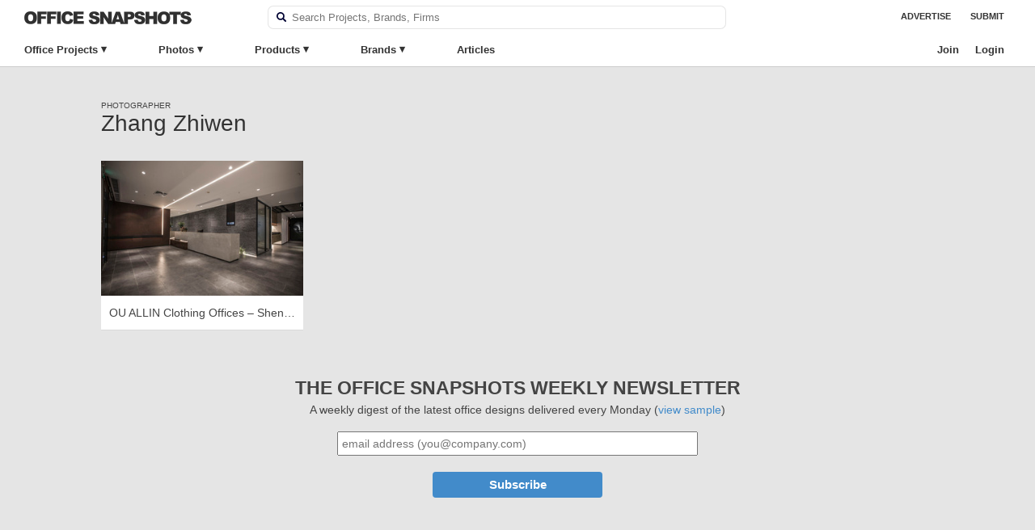

--- FILE ---
content_type: text/css
request_url: https://officesnapshots.com/wp-content/cache/min/1/wp-content/plugins/os-shared-features/css/shared-styles.css?ver=1764117207
body_size: 737
content:
.copy-full-url{display:flex;align-items:center;padding:15px 20px;line-height:16px;border-top:1px solid #f2f2f2}.copy-full-url:hover{cursor:pointer;color:#438bca;text-decoration:underline}.copy-full-url img{width:15px;height:auto;margin-right:8px}.ck-spinner:after,.ck-spinner-large:after{content:'';box-sizing:border-box;position:absolute;top:50%;left:50%;width:20px;height:20px;margin-top:-10px;margin-left:-10px;border-radius:50%;border:2px solid #ccc;border-top-color:#000;animation:spinner .6s linear infinite}.ck-spinner:after{width:12px;height:12px;margin-top:-6px;margin-left:-6px;border-radius:50%;border:2px solid #fff;border-top-color:#ccc}#login-modal.modal{max-width:400px;padding:30px 50px 30px}#login-modal .header-container{display:flex;flex-direction:column;align-items:center;justify-content:center;margin-bottom:20px}#login-modal .header-container h2{font-size:18px;margin-top:10px}#login-modal .header-container img{height:48px;width:48px}#login-modal .login-remember-me{display:flex;justify-content:space-between;align-items:center;margin:10px 0;border-bottom:1px solid #ccc;padding-bottom:20px}#login-modal .remember-me-checkbox{display:flex;align-items:center}#login-modal .remember-me-checkbox label{margin-left:5px}#login-modal .login-btn{background-color:#e5e5e5;display:inline-block;color:#333;font-weight:700;font-size:16px;padding:7px 10px;border-radius:7px;margin:0;border:none;position:relative}#login-modal .input,#login-modal input[type=password],#login-modal input[type=text]{font-size:22px;line-height:1.33333333;width:100%;padding:3px 6px;margin:0 6px 16px 0;min-height:40px;max-height:none;box-shadow:0 0 0 transparent;border-radius:4px;border:1px solid #8c8f94;background-color:#fff;color:#2c3338}#login-modal .lost-pw{text-align:center;color:#888;font-size:12px;display:block;margin-top:25px}#login-modal .error-notice a{color:#438bca;text-decoration:underline}#login-modal .error-notice{color:#333;border-left-color:#d63638;border-left:4px solid #d63638;padding:8px 12px;margin:15px 0;background:#f2f2f2;border-radius:5px;font-size:12px}#login-modal .os-pwd{position:relative}#login-modal .os-pwd .wp-hide-pw{background:0 0;border:1px solid transparent;box-shadow:none;font-size:14px;line-height:2;width:2.5rem;height:2.5rem;min-width:40px;min-height:40px;margin:0;padding:5px 9px;position:absolute;right:0;top:0}#login-modal .password-toggle-icon{display:inline-block;width:20px;height:20px;background-size:cover;vertical-align:middle}#login-modal .password-show{background-image:url(../../../../../../../plugins/os-shared-features/img/show.svg)}#login-modal .password-hide{background-image:url(../../../../../../../plugins/os-shared-features/img/hide.svg)}#login-modal #sign-in-with-google-container::before{content:'OR';position:absolute;top:-30px;left:calc(50% - 10px);padding:0 5px}button.classify-all-button,button.classify-image-button{display:flex;align-items:center;justify-content:center;padding:0 8px;border:1px solid #ccc;border-radius:3px;text-transform:uppercase;font-weight:600;margin:14px 0 14px 10px;background:#fff;color:#333;font-size:14px;line-height:24px;width:85px;height:30px;overflow:hidden;position:relative;cursor:pointer}button.classify-all-button:disabled,button.classify-image-button:disabled{background:#f0f0f0;color:#999;cursor:not-allowed}button.classify-image-button .ck-spinner{display:flex;align-items:center;justify-content:center;position:absolute;width:100%;height:100%}.ck-spinner.dark-spinner:after{border:2px solid #777;border-top-color:#f0f0f0}

--- FILE ---
content_type: text/css
request_url: https://officesnapshots.com/wp-content/cache/min/1/wp-content/plugins/os-tagging/css/tag-creation.css?ver=1764117207
body_size: 163
content:
#create-tag-modal .form-title{font-size:20px;color:#333;margin:10px 0;font-weight:600;padding:0}.create-term-form{padding:0;border-radius:5px;margin-top:20px}.create-term-form input[type="text"],.create-term-form select{width:100%;padding:10px;margin-bottom:15px;border:1px solid #ddd;border-radius:4px;box-sizing:border-box}.create-term-form select[multiple]{height:auto;min-height:100px}.create-term-form .save-new-term{background-color:#438bca;color:#fff;padding:10px 20px;border:none;border-radius:4px;cursor:pointer;font-size:16px;margin:10px 0;position:relative;min-width:120px;min-height:38px}.save-new-term:disabled{cursor:not-allowed;opacity:.5}.create-term-form .save-new-term:hover{background-color:#367ba9}.create-term-form ::placeholder{color:#666;opacity:1}.checkbox-list-container{border:1px solid #ddd;padding:10px;border-radius:4px;max-height:200px;overflow-y:auto;margin-bottom:15px}.checkbox-list-container input[type="text"]{width:100%;padding:5px;margin-bottom:10px;border:1px solid #ccc;border-radius:3px}.checkbox-item{margin-bottom:1px;font-size:13px}.checkbox-list-container .child-tags{margin-left:20px;border-left:1px dashed #ccc;padding-left:10px}.floating-action-button{position:fixed;bottom:20px;right:20px;background-color:#438bca;color:#fff;border:none;border-radius:50%;width:60px;height:60px;font-size:30px;box-shadow:0 4px 8px rgba(0,0,0,.2);cursor:pointer;outline:none;z-index:1000}.floating-action-button:hover{background-color:#367ba9}

--- FILE ---
content_type: text/css
request_url: https://officesnapshots.com/wp-content/cache/min/1/wp-content/plugins/os-tagging/css/hotspot-tagging.css?ver=1764117207
body_size: 161
content:
#tooltip,#edit-tooltip{background:#fff;padding:10px;font-size:13px;border-radius:15px;margin-left:10px;z-index:100002}#arrow,#arrow::before{position:absolute;width:12px;height:12px;background:inherit}#arrow{visibility:hidden}#arrow::before{visibility:visible;content:'';transform:rotate(45deg)}#tooltip[data-popper-placement^='right']>#arrow{left:-6px}.tooltip-blocker{position:fixed;top:0;right:0;bottom:0;left:0;width:100%;height:100%;overflow:auto;z-index:100001;padding:20px;box-sizing:border-box;background-color:#000;background-color:rgba(0,0,0,.55);text-align:center}.tag-modal-close:hover{cursor:pointer;color:#000;background:#f2f2f2}.tag-modal-close{position:absolute;top:5px;right:5px;padding:0 5px;background:#fff;border-radius:50px;height:22px;width:22px;text-align:center}.hotspot-modal{display:none;background:#fff;width:400px;border-radius:5px;min-height:155px;vertical-align:top;padding:15px 20px 20px}.edit-hotspot-modal{display:none;background:#f2f2f2;width:400px;border-radius:5px;height:92px;vertical-align:top;padding:15px 20px 25px}.hotspot-modal .existing-tags{margin-top:5px}.existing-tags #existing-tags-list{border:1px solid #ccc;border-radius:5px;padding:3px;list-style:none;max-height:150px;overflow-y:auto}.existing-tags .tag-item{border:1px solid #fff;padding:0 5px;margin-bottom:1px}.existing-tags .tag-item:hover{cursor:pointer}.existing-tags .tag-item.selected-item{border:1px solid #ccc;background:#f2f2f2;color:#438bca;border-radius:5px}

--- FILE ---
content_type: text/css
request_url: https://officesnapshots.com/wp-content/cache/min/1/wp-content/plugins/os-search/assets/css/autocomplete.css?ver=1764117207
body_size: 6
content:
.os-suggestions{position:absolute;top:100%;left:0;width:100%;background:#fff;border:1px solid #ccc;border-top:none;box-shadow:0 4px 10px rgba(0,0,0,.1);z-index:10501;max-height:300px;overflow-y:auto;font-size:16px;display:none;border-radius:0 0 7px 7px}.os-suggestions .os-suggestion-inline:hover{background-color:#f2f2f2}.os-suggestions a{text-decoration:none}.os-suggestions a:hover{text-decoration:underline}.highlight{font-weight:600}.match-line{font-weight:700;margin-bottom:2px}.os-suggestion-inline{display:flex;align-items:center;padding:4px 8px;line-height:30px;border-bottom:1px solid #f2f2f2;text-decoration:none;color:inherit}.os-suggestion-inline:hover{background-color:#f2f2f2;text-decoration:none}.os-suggestion-inline .suggestion-text{white-space:nowrap}.os-suggestion-inline .suggestion-icon-wrapper{flex-shrink:0;margin-right:8px;display:flex;align-items:center}

--- FILE ---
content_type: text/css
request_url: https://officesnapshots.com/wp-content/cache/min/1/wp-content/plugins/os-bookmarks/css/wpb-bookmarks.css?ver=1764117207
body_size: 4235
content:
.modal.os-modal{z-index:11001;max-width:800px}.os-modal .description-textarea{width:95%;border:1px solid #e5e5e5;border-radius:5px;margin-right:5px;line-height:20px;resize:none;font-family:-apple-system,BlinkMacSystemFont,"Segoe UI",Roboto,Oxygen-Sans,Ubuntu,Cantarell,"Helvetica Neue",sans-serif;font-size:15px;padding:4px 8px}.jquery-modal.blocker.current{z-index:11000}.chosen-container{width:100%!important;min-width:90%!important}#content.user-boards{width:1020px;float:left;margin-top:30px}.user-boards .all-boards{display:inline-block;width:100%;margin:50px 0}.board-item-wrap{width:33%;float:left;text-align:center;margin-bottom:20px}.board-card-wrap{width:300px;height:250px;display:inline-block;background:#fff;border-radius:8px;vertical-align:top;text-align:left;position:relative}.board-card-wrap:hover h3{color:#438bca}.board-preview-thumb{width:33.333333%;;display:inline-block;margin:0;float:left}.board-preview-thumb img{object-fit:cover;width:100px;height:100px}.board-preview-thumb:nth-child(1),.board-preview-thumb:nth-child(1) img{border-top-left-radius:8px}.board-preview-thumb:nth-child(3),.board-preview-thumb:nth-child(3) img{border-top-right-radius:8px}.board-preview-thumb:nth-child(1) img{padding:0 1px 1px 0}.board-preview-thumb:nth-child(2) img{padding:0 1px 1px 0}.board-preview-thumb:nth-child(3) img{padding:0 0 1px 0}.board-preview-thumb:nth-child(4) img{padding:0 1px 0 0}.board-preview-thumb:nth-child(5) img{padding:0 1px 0 0}.board-preview-thumb:nth-child(6) img{padding:0 0 0 0}.board-card-wrap h3{padding:13px 16px 15px;;font-size:18px;position:absolute;bottom:0;line-height:22px;margin:0}.single-board{display:inline-block;width:100%;margin:20px 0}.private-board .board-card-wrap h3:before{display:inline-block;content:'';background:url(../../../../../../../plugins/os-bookmarks/img/lock-dark.svg);width:18px;height:18px;background-size:18px 18px;margin-right:5px;vertical-align:top;margin-top:3px}.private-board h2.board-title:before{display:inline-block;content:'';background:url(../../../../../../../plugins/os-bookmarks/img/lock-dark.svg);width:20px;height:20px;background-size:20px 20px;margin-right:10px}.single-bookmark{width:194px;display:inline-block;height:auto;margin:5px;float:left;position:relative}.user-boards .board-info{margin:0 auto;padding:0 5px}.user-boards .board-info h2.board-title{font-size:28px;line-height:26px;margin:0}.user-boards .board-info .board-meta{font-weight:600;padding:0 5px}.single-bookmark img{width:100%;height:auto;min-height:194px}.user-boards #author-info h2,.user-boards .author-info h2{margin:0;font-size:28px;display:inline-block;line-height:22px}.user-boards #author-info,.user-boards .author-info{border-bottom:1px solid rgba(0,0,0,.05);padding-bottom:15px;margin:0 5px;clear:both}.board-info .board-title .edit-bookmark.edit-board{display:inline-block;padding:5px;margin:0 10px;background-color:#fff;border-radius:50%;height:28px;vertical-align:top}.board-info .board-title .edit-bookmark.edit-board:before{display:inline-block;content:'';background:url(../../../../../../../plugins/os-bookmarks/img/edit-icon.svg);width:18px;height:18px;background-size:15px 15px;background-repeat:no-repeat;vertical-align:top;background-position:1px 1px}.board-info .share-board-btn{font-size:12px;margin:10px;display:inline-block;height:28px;vertical-align:top;padding:5px 10px;line-height:19px;background-color:#fff;border-radius:4px;float:right}.single-products .product-info-left .contact-button.save-button{background:#333;display:inline-block;width:100px;margin-left:20px}.single-products .product-info-left .contact-button{display:inline-block}.single-products .product-info-left .contact-button.save-button:before{display:inline-block;content:'';background:url(../../../../../../../plugins/os-bookmarks/img/os.png);width:16px;height:16px;background-size:16px 16px;margin-right:3px;background-repeat:no-repeat;vertical-align:middle;background-position:0 0}.edit-board-heading{margin:0 0 10px;display:inline-block;clear:both;width:100%;height:auto}.edit-board-options{margin:20px 0;display:inline-block;clear:both;width:100%;height:auto}.edit-board-options input[type='text']{width:95%;border:1px solid #e5e5e5;border-radius:3px;margin-right:5px;line-height:20px;resize:none;font-family:-apple-system,BlinkMacSystemFont,"Segoe UI",Roboto,Oxygen-Sans,Ubuntu,Cantarell,"Helvetica Neue",sans-serif;font-size:15px;padding:4px 8px}.edit-board-buttons{display:inline-block;height:37px;margin-top:15px;padding-top:15px;clear:both;width:100%;height:auto;border-top:1px solid #f2f2f2}.edit-board-buttons .modal-btn{background-color:#e5e5e5;display:inline-block;color:#333;font-weight:700;font-size:16px;padding:7px 10px;border-radius:7px;margin:0 10px 0 0}.edit-board-buttons .modal-btn a{color:#333}.edit-board-buttons .btn-right{float:right}.edit-board-options .board-privacy-options{margin:10px 0}.edit-board-options .board-privacy-options .privacy-label{display:block;font-weight:600;font-size:12px}.edit-board-heading .team-board-convert-btn{font-size:13px;color:#438bca;font-weight:400;display:inline-block;float:right}.edit-board-buttons .modal-btn.invite-user-btn{margin-right:0;width:80px;text-align:center}.single-board.product-roundup h3{padding:0 10px 0}.single-board .product-listing{display:block;width:320px;margin:10px;background-color:#fff;border-bottom:1px solid #ccc;border-radius:5px}.single-board .product-listing .product-name{color:#444;font-size:15px;text-shadow:none;font-weight:600}.single-board .product-listing .brand-name{color:#428bca;font-size:15px;font-weight:500;padding:0;margin:0;text-shadow:none}.single-board .product-listing .product-photo{display:inline-block;float:left}.single-board .product-listing .product-info-group{padding-top:12px;display:inherit;text-align:left;width:auto}.single-board .product-listing img{width:75px;height:75px;margin-right:15px;border-top-left-radius:5px;border-bottom-left-radius:5px}.single-bookmark .highslide img,.single-bookmark .highslide:hover img{border:1px solid rgba(0,0,0,.05)!important;background:none!important}.team-boards-page #main{padding-top:35px}.author .highslide-wrapper{border:none!important;background-color:#333!important;border-top-left-radius:3px;border-bottom-left-radius:3px}.author .highslide-container .highslide-image+div>div:first-child{background-color:#fff;height:600px;overflow:scroll;border-top-right-radius:3px;border-bottom-right-radius:3px;top:-1px!important}.author .highslide-caption.photo-sidebar{padding:20px!important}.author .highslide-caption.photo-sidebar.project-preview{padding:0!important}.author .highslide-caption.photo-sidebar h3{margin:0 5px 20px;padding-bottom:6px;border-bottom:1px solid #f2f2f2}.author .highslide-caption.photo-sidebar p{background-color:#f2f2f2;border-radius:50px;padding:5px 15px}.author .photo-sidebar .project-link,.author .photo-sidebar .product-link{display:block;padding:0;line-height:15px;margin-bottom:25px}.author .photo-sidebar.project-preview .project-link{display:block;padding:15px 20px;line-height:15px;margin-bottom:0}.author .photo-sidebar .product-link .project-link-text{color:#333;font-weight:800;margin:0;padding:0;line-height:24px;font-size:24px;letter-spacing:-.5px}.author .photo-sidebar .sidebar-section.product-link:before{content:"product"}.author .highslide-container .activate-tagging{color:#fff;text-transform:uppercase;text-align:center;width:100px;margin:15px 18px 15px;padding:4px;border-radius:5px;font-size:11px;display:block;position:relative;background:#333;font-weight:600}.page-brand-feed .highslide-wrapper{border:none!important;background-color:#f2f2f2!important;border-top-left-radius:3px;border-bottom-left-radius:3px}.page-brand-feed .highslide-wrapper .os-overlay-wrapper{background-color:#333}.sidebar-section.photo-notes .note-wrap{margin-bottom:5px}.sidebar-section.photo-notes .note-wrap span{font-size:8px;text-transform:uppercase;float:right;margin-right:15px;font-weight:600;line-height:15px;color:#8e8e8e}.sidebar-section.photo-notes input[type='text']{width:100%;border:1px solid #e5e5e5;border-radius:3px;margin-right:5px;line-height:20px;resize:none;font-family:-apple-system,BlinkMacSystemFont,"Segoe UI",Roboto,Oxygen-Sans,Ubuntu,Cantarell,"Helvetica Neue",sans-serif;font-size:15px;padding:4px 8px}.sidebar-section.photo-notes .add-note-wrap{margin-top:10px;padding:15px 0;position:absolute;border-top:1px solid #e5e5e5;bottom:0;width:310px}.sidebar-section.photo-notes .note-save-btn{background-color:#e5e5e5;display:inline-block;color:#333;font-weight:700;font-size:14px;padding:4px 10px;border-radius:7px;margin:5px 0 0 0}.sidebar-section.photo-notes .delete-note{display:none}.sidebar-section.photo-notes .note-wrap:hover .delete-note{display:inline-block;margin-right:5px;line-height:inherit;font-size:10px;cursor:pointer}.sidebar-section.photo-notes .note-save-btn:hover{cursor:pointer;text-decoration:none;background:#ccc}.os-modal .chosen-container .chosen-results li.highlighted{background-color:inherit;background-image:none;color:#555!important}.os-modal .chosen-container .chosen-results li.active-result.highlighted:hover{background-color:#f2f2f2;color:#555!important}.os-modal .wpb-bm{width:100%;border:none;margin:0;padding:0!important}.board-select-wrap{position:relative}.board-select-wrap .wpb-bm-inner{height:225px;overflow:scroll}.board-select-wrap .edit-board-buttons{position:absolute;bottom:0;background-color:#fff}.board-selection-box{padding-bottom:60px}.os-modal .save-bookmark-btn{width:65px;text-align:center;margin-right:0}.os-modal .update-board-btn{width:60px;text-align:center}.os-modal .modal-btn.create-board-context{width:65px;text-align:center;margin-right:0}.os-modal .save-bookmark-btn.disabled-btn,.os-modal .create-board-save-btn.disabled-btn,.os-modal .modal-btn.create-board-context.disabled-btn{pointer-events:none;opacity:.5}.modal.os-modal .modal-btn[disabled],.modal.os-modal .modal-btn a[disabled]{pointer-events:none;color:#ccc}.os-modal .modal-btn .saved-btn,.os-modal .modal-btn.saved-btn,.tray-new-board .tray-new-board-options .tray-save-btn.saved-btn{background-color:#28a745;color:#fff;text-align:center}.os-modal .modal-btn .saved-btn:hover,.os-modal .modal-btn.saved-btn:hover,.tray-new-board .tray-new-board-options .tray-save-btn.saved-btn:hover{text-decoration:none}.board-selection-box .board-selection-option label{display:block;font-weight:600;padding:6px 8px}.board-selection-box .board-selection-option.hide{display:none}.board-selection-box .board-selection-option label:hover{display:block;background-color:#f2f2f2;cursor:pointer!important;border-radius:5px}.os-modal .edit-board-options .board-options-left{float:left;padding-bottom:1px}.os-modal .edit-board-options .board-options-right{height:auto;padding:0 15px;display:inline-block;float:left;width:55%}.os-modal .edit-board-options .create-board-options{width:100%;padding:0}.board-tray .display-none,.os-modal .display-none{display:none}.os-modal .display-inline{display:inline-block}.os-modal .bookmark-image-thumbnail{max-width:250px}.os-modal .bookmark-image-thumbnail img{width:100%}.os-modal .edit-board-bookmark-box{margin-bottom:10px}.os-modal .error-msg{display:inline-block}.os-modal .edit-board-bookmark-box>label,.os-modal .board-select-wrap>label{font-weight:600;font-size:11px;text-transform:uppercase}.os-modal .board-select-wrap input.filter-boards{padding:8px 10px;border-radius:5px;border:1px solid #e5e5e5;width:95%;font-size:14px;margin-bottom:5px}.single-projects #content .gallery-item .bookmark-gallery-image,.single-post #content .gallery-item .bookmark-gallery-image{display:none}.single-projects #content .gallery-item:hover .bookmark-gallery-image,.single-post #content .gallery-item:hover .bookmark-gallery-image{display:block;position:absolute;text-align:center;bottom:10px;left:50%;transform:translate(-50%,0%);background-color:rgba(0,0,0,.5);color:#fff;padding:5px 14px;text-shadow:0 1px 3px rgba(255,255,255,.2);text-transform:uppercase;font-weight:600;border-radius:3px;margin:0 5px}.single-post .highslide-container .activate-tagging{color:#fff;text-transform:uppercase;text-align:center;width:100px;margin:15px 18px 15px;padding:4px;border-radius:5px;font-size:11px;display:block;position:relative;background:#333;font-weight:600}.single-post .highslide-container .activate-tagging:hover{cursor:pointer}.single-post #content .gallery-item:hover .activate-tagging{display:block;position:absolute;text-align:center;bottom:10px;left:7px;background-color:rgba(0,0,0,.5);color:#fff;padding:2px 5px;text-shadow:0 1px 3px rgba(255,255,255,.2);text-transform:uppercase;font-weight:600;border-radius:3px;height:30px;width:30px;font-size:30px;vertical-align:top;text-decoration:none}.single-post #content .gallery-item .activate-tagging.tagging-active{color:#000;background-color:rgba(255,255,255.5);position:absolute;text-align:center;bottom:10px;left:7px;padding:2px 5px;text-shadow:0 1px 3px rgba(255,255,255,.2);text-transform:uppercase;font-weight:600;border-radius:3px;height:30px;width:30px;font-size:30px;vertical-align:top}.highslide-container.hotspots-enabled .os-controls,.highslide-container.hotspots-enabled .share-overlay{display:none}.single-projects #content .gallery-item:hover .bookmark-gallery-image:before,.single-post #content .gallery-item:hover .bookmark-gallery-image:before{display:inline-block;content:'';background:url(../../../../../../../plugins/os-bookmarks/img/os.png);width:16px;height:16px;background-size:16px 16px;margin-right:6px;background-repeat:no-repeat;vertical-align:middle;background-position:0 0}.single-projects #content .gallery-item.hotspot-mode:hover .bookmark-gallery-image,.single-post #content .gallery-item.hotspot-mode:hover .bookmark-gallery-image{display:none}.single-projects #content .gallery-item.hotspot-mode:hover .bookmark-gallery-image:before,.single-post #content .gallery-item.hotspot-mode:hover .bookmark-gallery-image:before{display:none}#content.page-account-settings{width:100%;margin-top:50px;margin-bottom:50px;background:#fff;padding:40px 30px 100px;border-bottom:1px solid #ccc}.page-account-settings .account-sidebar{float:left;width:225px}.page-account-settings .account-settings{float:left;width:500px;padding-left:40px}.page-account-settings .account-settings .post-content{margin-top:40px}.page-account-settings .account-settings-link{color:#333;font-weight:700;font-size:18px;display:block;line-height:25px;margin-bottom:5px;padding:6px 16px}.page-account-settings .account-sidebar .link-current-page{color:#333;background-color:#f2f2f2;border-radius:20px}.page-account-settings .account-settings p{margin:10px 0 20px}#occess .top-level>.menu-item.login-item,#occess .top-level>.menu-item.join-item{padding:8px 10px 9px}#occess .top-level.top-level-right{float:right}#occess ul li:hover>.sub-menu.account-sub{max-width:150px;right:28px;left:auto;padding-bottom:0;-webkit-transition-delay:0;transition-delay:0}#occess .account-sub .menu-item{padding:20px;font-weight:700}#occess .account-sub .menu-item:hover{text-decoration:underline;background-color:#e5e5e5}#occess .invite-alert{background-color:#438bca;font-size:11px;color:#fff;text-align:center;width:16px;height:16px;border-radius:50%;display:inline-block;font-weight:600;line-height:16px}#occess .pending-invites-count{background-color:#438bca;font-size:11px;color:#fff;text-align:center;width:16px;height:16px;border-radius:50%;position:relative;font-weight:600;display:inline-block;line-height:16px}#welcome-modal{max-width:450px;padding-bottom:60px}#welcome-modal .welcome-heading{text-align:center;padding:20px 0 30px}#welcome-modal .welcome-logo{width:48px;height:auto;margin-bottom:10px}#welcome-modal .save-example-logo{vertical-align:middle}#welcome-modal .welcome-body{padding:0 5px}#welcome-modal p{font-size:15px;padding:0 0 0 18px;text-indent:-17px}.tray-new-board-options .tray-save-btn,.user-boards .new-board-btn,.user-boards .heading-btn{background-color:#e5e5e5;display:block;color:#333;font-weight:700;font-size:14px;padding:4px 10px;border-radius:7px;margin:5px 0 0 0}.user-boards .new-board-btn,.user-boards .heading-btn{float:right;background-color:#fff;margin-top:0;display:inline-block;height:30px;line-height:22px}.user-boards .new-board-btn:hover,.user-boards .heading-btn:hover{cursor:pointer;color:#438bca;text-decoration:none}.post-social .os-bookmark{line-height:19px}.post-social .os-bookmark .share-link{background-color:#333}.highslide-overlay{background-color:transparent!important}.share-overlay{margin:0 0 30px 20px}.share-overlay a{color:#fff;padding:5px 14px;text-shadow:0 1px 3px rgba(255,255,255,.2);text-transform:uppercase;font-weight:600;border-radius:3px;margin:0 5px}.share-overlay a:hover{text-decoration:none}.share-overlay .overlay-pinterest-button,.share-overlay .product-overlay-pinterest-button{background-color:#cb2027;background-color:rgba(0,0,0,.5)}.share-overlay .overlay-pinterest-button:before,.share-overlay .product-overlay-pinterest-button:before{display:inline-block;content:'';background:url(../../../../../../../plugins/os-bookmarks/img/icons.png);width:20px;height:20px;background-size:35px auto;margin-right:3px;background-repeat:no-repeat;vertical-align:middle;background-position:-16px -1px}.share-overlay .overlay-pinterest-button:hover,.share-overlay .product-overlay-pinterest-button:hover{background-color:#aa0719;background-color:#000}.share-overlay .overlay-email-button{background-color:#555;background-color:rgba(0,0,0,.5)}.share-overlay .overlay-email-button:before{display:inline-block;content:'';background:url(../../../../../../../plugins/os-bookmarks/img/os.png);width:16px;height:16px;background-size:16px 16px;margin-right:6px;background-repeat:no-repeat;vertical-align:middle;background-position:0 0}.share-overlay .overlay-email-button:hover{background-color:#000}#new-user-modal{background-color:#f2f2f2;width:800px;max-width:800px;padding:30px 40px 20px}#new-user-modal h2{margin:0 0 20px}#new-user-modal h4{margin-bottom:10px}#new-user-modal .helper-tutorial{padding:20px 0}#new-user-modal .helper-image{width:250px;text-align:center;display:inline-block}#new-user-modal .helper-image img{max-width:80%}#new-user-modal .helper-tutorial.new-board-tut{padding:10px 0;border-bottom:1px solid #ccc}#new-user-modal .helper-tutorial.drag-tut{border-bottom:1px solid #ccc}#new-user-modal .helper-tutorial.save-tut{padding-bottom:0}#new-user-modal .helper-tutorial.new-board-tut .helper-image{padding-top:22px}#new-user-modal .helper-tutorial.drag-tut .helper-image{padding-top:10px}#new-user-modal .helper-tutorial.save-tut .helper-image{padding-top:45px}#new-user-modal .helper-tutorial .helper-text{display:inline-block;width:450px;padding:15px 40px 20px;vertical-align:top}#new-user-modal .helper-tutorial .helper-text p{margin-bottom:10px}#new-user-modal .helper-image.save-tut{padding:10px 0 20px}.user-boards.brand-feed .all-boards{background:#fff;margin:30px 5px}.user-boards.brand-feed .project-row{border-bottom:1px solid #ccc;padding:10px}.user-boards.brand-feed .project-row-header .column-heading{font-weight:700;border-bottom:none}.user-boards.brand-feed .project-row-header .column-heading-date{text-align:right}.user-boards.brand-feed .project-row .project-link,.user-boards.brand-feed .project-row .firm-name a{color:#438bca}.user-boards.brand-feed .hotspot-status{text-transform:uppercase;font-weight:600}.user-boards.brand-feed .hotspot-status.status-live{color:green}.user-boards.brand-feed .hotspot-status.status-pending{color:orange}.user-boards.brand-feed .hotspot-timestamp{font-size:11px;text-align:right}.user-boards.brand-feed .hotspot-project-name a{color:#438bca}#content.user-boards.team-boards{margin-top:100px}.author-options-container{float:right;display:inline-block}.board-sort-container{display:inline-block;text-align:right;padding:0;margin-right:10px}.board-sort-container select{padding:7px 7px 6px 7px;border:none;border-radius:7px;font-weight:700}.filter-boards{display:block}.officesnapshots-gallery .gallery-item a.mobile-save-button{display:none}.edit-board-buttons .modal-btn.mobile-btn{display:none}.note-save-spinner{display:inline-block;width:30px;height:22px;position:relative;vertical-align:middle;margin-left:10px;margin-bottom:0;top:-2px}@keyframes spinner{to{transform:rotate(360deg)}}.spinner:after{content:'';box-sizing:border-box;position:absolute;top:50%;left:50%;width:20px;height:20px;margin-top:-10px;margin-left:-10px;border-radius:50%;border:2px solid #ccc;border-top-color:#000;animation:spinner .6s linear infinite}@keyframes spinner{to{transform:rotate(360deg)}}.os-modal .os-spinner{display:none;position:relative;width:15px;margin-left:10px}.os-modal .os-spinner:after{content:'';box-sizing:border-box;position:absolute;top:50%;left:50%;width:15px;height:15px;margin-top:-8px;margin-left:-7px;border-radius:50%;border:1px solid #ccc;border-top-color:#000;animation:spinner .6s linear infinite}.os-modal .modal-btn.save-btn,.os-modal .btn-saving.save-bookmark-btn,.os-modal .saved-btn.save-bookmark-btn,.os-modal .btn-saving.create-board-save-btn,.os-modal .saved-btn.create-board-save-btn{display:flex;align-items:center;width:auto}.os-modal .modal-btn.save-btn .os-spinner,.os-modal .btn-saving.save-bookmark-btn .os-spinner,.os-modal .btn-saving.create-board-save-btn .os-spinner{display:inline-block}.os-modal .modal-btn.save-btn.no-margin{margin:0}@media only screen and (max-device-width:480px){.edit-board-buttons .modal-btn.mobile-btn{display:inline-block}.officesnapshots-gallery .gallery-item .user-photo-options{display:inline-block;width:100%;background:#fff;padding:10px 20px;border-bottom-left-radius:5px;border-bottom-right-radius:5px}.officesnapshots-gallery .gallery-item a.mobile-save-button{display:inline-block;color:#333;font-weight:600;float:right}.officesnapshots-gallery .gallery-item a.mobile-products-button{display:inline-block;color:#333;font-weight:600;float:left}.jquery-modal.blocker{padding:0}.modal.os-modal{border-top-left-radius:20px;border-top-right-radius:20px;border-bottom-left-radius:0;border-bottom-right-radius:0;padding:15 25px;width:100%}.modal.os-modal a.close-modal{top:20px;right:20px}.jquery-modal .modal.os-modal{vertical-align:bottom}.os-modal .edit-board-options .board-options-left{display:none}.os-modal .edit-board-options .board-options-right{width:100%}.os-modal .edit-board-heading h3{text-align:center}.os-modal .edit-board-heading{margin:10px 0 15px}.os-modal .edit-board-bookmark-box{display:none}.os-modal .filter-boards,.os-modal .filter-boards-label{display:none}.os-modal .board-select-wrap .wpb-bm-inner{height:325px}.board-selection-box .board-selection-option label{background:#f2f2f2;margin-bottom:8px;border-radius:5px;border:1px solid #e5e5e5}.board-selection-box .board-selection-option label.board-select-checked,.board-selection-box .board-selection-option label.board-select-checked:hover{border:2px solid #438bca;color:#fff;background:#438bca;padding:5px 7px}.board-selection-box .board-selection-option input{display:none}.modal.os-modal .modal-btn[disabled],.modal.os-modal .modal-btn a[disabled]{pointer-events:none;color:#ccc}.edit-board-buttons .modal-btn.btn-left,.edit-board-buttons .modal-btn.btn-right{width:auto;margin:0;text-align:center}.edit-board-options{margin:5px 0 25px}}

--- FILE ---
content_type: application/javascript
request_url: https://officesnapshots.com/wp-content/cache/min/1/wp-content/plugins/os-search/assets/js/autocomplete.js?ver=1764117207
body_size: 821
content:
let termsInitialized=!1;window.addEventListener('load',()=>{const input=document.getElementById('s');input.addEventListener('focus',()=>{if(termsInitialized)return;termsInitialized=!0;fetch('/wp-json/os-search/v1/terms').then(res=>res.json()).then(terms=>{const suggestionsContainer=document.createElement('div');suggestionsContainer.className='os-suggestions';input.parentNode.appendChild(suggestionsContainer);const icon=`
          <svg class="suggestion-icon" xmlns="http://www.w3.org/2000/svg" width="16" height="16" fill="none" viewBox="0 0 24 24">
            <path stroke="currentColor" stroke-linecap="round" stroke-linejoin="round" stroke-width="1.25" d="m14.5 14.5 5.25 5.25m-15-9.375a5.625 5.625 0 1 0 11.25 0 5.625 5.625 0 0 0-11.25 0"></path>
          </svg>
        `;input.addEventListener('input',()=>{const val=input.value.toLowerCase();if(val.length<2){suggestionsContainer.style.display='none';return}
const filtered=terms.filter(term=>term.name.toLowerCase().includes(val)).sort((a,b)=>{const aName=a.name.toLowerCase();const bName=b.name.toLowerCase();const aStarts=aName.startsWith(val);const bStarts=bName.startsWith(val);if(aStarts&&!bStarts)return-1;if(!aStarts&&bStarts)return 1;return aName.localeCompare(bName)}).slice(0,10);if(!val||filtered.length===0){suggestionsContainer.style.display='none';return}
suggestionsContainer.innerHTML='';const searchItem=document.createElement('a');searchItem.className='os-suggestion-inline';searchItem.href=`/?s=${encodeURIComponent(val)}`;searchItem.innerHTML=`
            <div class="suggestion-icon-wrapper">${icon}</div>
            <div class="suggestion-text">Search for "<strong>${val}</strong>"</div>
          `;searchItem.addEventListener('click',(e)=>{e.preventDefault();sendGtagEvent('search_for',{'search_term':val});input.value=val;input.closest('form').submit()});suggestionsContainer.appendChild(searchItem);filtered.forEach(term=>{const item=document.createElement('div');const regex=new RegExp(`(${val})`,'i');const highlighted=term.name.replace(regex,'<span class="highlight">$1</span>');if(term.type==='brand'){const destinations=[];if(term.permalink){destinations.push({label:'products',url:term.permalink})}
if(term.photos_url){destinations.push({label:'in photos',url:term.photos_url})}
if(term.projects_url){destinations.push({label:'in projects',url:term.projects_url})}
destinations.forEach(dest=>{if(!dest||!dest.url||!dest.label)return;const item=document.createElement('a');item.className='os-suggestion-inline';item.href=dest.url;item.innerHTML=`
                  <div class="suggestion-icon-wrapper">${icon}</div>
                  <div class="suggestion-text">${highlighted} ${dest.label}</div>
                `;item.addEventListener('click',function(e){sendGtagEvent('search_suggestion_click',{'search_term':val,'term_name':term.name,'term_type':term.type,'destination_label':dest.label,'destination_url':dest.url})});suggestionsContainer.appendChild(item)});return}
if(term.type==='media-tag'){const item=document.createElement('a');item.className='os-suggestion-inline';item.href=term.photos_url;item.innerHTML=`
                <div class="suggestion-icon-wrapper">${icon}</div>
                <div class="suggestion-text">${highlighted} photos</div>
              `;item.addEventListener('click',function(e){sendGtagEvent('search_suggestion_click',{'search_term':val,'term_name':term.name,'term_type':term.type,'destination_label':'photos','destination_url':term.photos_url})});suggestionsContainer.appendChild(item);return}});suggestionsContainer.style.display='block'});document.addEventListener('click',(e)=>{if(!suggestionsContainer.contains(e.target)&&e.target!==input){suggestionsContainer.style.display='none'}})})},{once:!0})})

--- FILE ---
content_type: application/javascript
request_url: https://officesnapshots.com/wp-content/cache/min/1/wp-content/plugins/os-tagging/js/tag-creation.js?ver=1764117207
body_size: 590
content:
jQuery(document).ready(function($){$('#open-modal-button').on('click',function(){$('#create-tag-modal').modal()});$('#create-tag-modal').on($.modal.CLOSE,function(){$('#new-term-name').val('');$('input[type="checkbox"]').prop('checked',!1);$('#checkbox-search').val('');$('#hotspot-tag-search').val('');$('#form-success-message').hide().text('');$('.checkbox-list .checkbox-item').show()});$('.add-tag').on('click',function(){$('.add-term-form').hide();$('.create-term-form').show()});$('#checkbox-search').on('keyup',function(){var searchTerm=$(this).val().toLowerCase();$('.productcats-parent-container .checkbox-item').each(function(){var label=$(this).text().toLowerCase();$(this).toggle(label.indexOf(searchTerm)!==-1)})});$('#hotspot-tag-search').on('keyup',function(){var searchTerm=$(this).val().toLowerCase();$('.hotspot-tags-container .checkbox-item').each(function(){var label=$(this).text().toLowerCase();$(this).toggle(label.indexOf(searchTerm)!==-1)})});$('input[name="terms[]"]').on('click',function(){if($(this).is(':checked')){$('input[name="terms[]"]').not(this).prop('checked',!1)}});$('.save-new-term').on('click',function(){var $thisButton=$(this);var termName=$('#new-term-name').val().trim();if(termName===''){$('#form-success-message').text('Please enter a term name.').css('color','red').show();return}
var parentTermId=$('input[name="terms[]"]:checked').val();var parentTermName=$('input[name="terms[]"]:checked').next('label').text();var hotspotTagId=$('input[name="hotspot_tags[]"]:checked').map(function(){return $(this).val()}).get();if(parentTermId){termName=parentTermName+' - '+termName}
$thisButton.find('.button-text').hide();$thisButton.prop('disabled',!0).find('.ck-spinner').show();$.ajax({url:osTagging.ajaxUrl,type:'POST',data:{'action':'create_product_term','nonce':osTagging.nonce,'term_name':termName,'parent_term_id':parentTermId?parentTermId:'','hotspot_tag_id':hotspotTagId},complete:function(){$thisButton.prop('disabled',!1).find('.ck-spinner').hide();$thisButton.find('.button-text').show()},success:function(response){console.log(response);if(response.success){$('#form-success-message').text(response.data.message).show();if(response.data.is_parent){var newParentHtml=`
                            <div class="checkbox-item">
                                <input type="checkbox" id="term-${response.data.term_id}" name="terms[]" value="${response.data.term_id}">
                                <label for="term-${response.data.term_id}">${response.data.term_name}</label>
                            </div>`;$('.productcats-parent-container .checkbox-list').append(newParentHtml);var items=$('.productcats-parent-container .checkbox-list .checkbox-item').get();items.sort(function(a,b){return $(a).find('label').text().localeCompare($(b).find('label').text())});$('.productcats-parent-container .checkbox-list').empty().append(items)}
$('#new-term-name').val('');$('input[type="checkbox"]').prop('checked',!1);$('#checkbox-search').val('');$('#hotspot-tag-search').val('');$('.productcats-parent-container .checkbox-list .checkbox-item').show();$('.hotspot-tags-container .checkbox-list .checkbox-item').show()}else{$('#form-success-message').text('An error occurred. Please try again.').show()}},error:function(){$('#form-success-message').text('An error occurred during the request. Please try again.').show()}})})})

--- FILE ---
content_type: application/javascript
request_url: https://officesnapshots.com/wp-content/cache/min/1/wp-content/themes/os/js/os-scripts.js?ver=1764117207
body_size: 1928
content:
function calculateMargin(){var changingHeight=165;if(jQuery('.admin-bar').length&&jQuery('.headroom').length&&((jQuery('.headroom--unpinned').length===0&&jQuery('.headroom--pinned').length===0)||jQuery('.headroom--pinned').length)){changingHeight=165}else if(jQuery('.headroom').length&&((jQuery('.headroom--unpinned').length===0&&jQuery('.headroom--pinned').length===0)||jQuery('.headroom--pinned').length)){changingHeight=120}else if(jQuery('.admin-bar').length&&jQuery('.headroom--unpinned').length){changingHeight=80}else if(jQuery('.headroom--unpinned').length){changingHeight=50}else{changingHeight=0}
return changingHeight}
function adjustSidebarHeight(){var totalHeight=0;jQuery('.sidebar > div').each(function(){totalHeight+=jQuery(this).outerHeight(!0)});jQuery('.sidebar').css('height',totalHeight+'px')}
if(jQuery('div.sidebar').length){var sideLazyLoad=new LazyLoad({container:document.querySelector(".sidebar")});var footLazyLoad=new LazyLoad({container:document.querySelector(".footer-graphic")});function observeAds(){var observer=new IntersectionObserver(function(entries){entries.forEach(entry=>{if(entry.isIntersecting){var $target=jQuery(entry.target);if(!$target.hasClass('viz')){if(typeof gtag==='function'){gtag('event','b_impression',{'b_name':$target.attr('data-event'),'b_id':$target.attr('data-id'),})}
$target.addClass('viz')}}})},{threshold:[0.5]});jQuery('.sidebar img, .footer-graphic img').each(function(){observer.observe(this)})}
jQuery(window).load(function(){function displayContent(data){console.log(data);mb_divs=jQuery('.sidebar div[data-mb="mb_top"], .sidebar div[data-mb="mb_bottom"]');footer_divs=jQuery('.footer-graphic [data-group-id^="footer-"]');jQuery(mb_divs).each(function(i,obj){jQuery(this).addClass('mb-div keep')});global_divs=jQuery('.sidebar div[data-geo="GLOBAL"]');jQuery.each(global_divs,function(i,obj){jQuery(this).addClass('global-div');jQuery(this).addClass('keep')});geo_divs=jQuery('.sidebar div[data-geo!=""]');jQuery.each(geo_divs,function(i,obj){if(jQuery(this).attr('data-geo')!=='GLOBAL'){jQuery(this).addClass('geo-div');if(jQuery(this).attr('data-geo')===data.continent&&jQuery(this).attr('data-country')===''){jQuery(this).addClass('keep')}else if(jQuery(this).attr('data-country')===data.country){jQuery(this).addClass('keep')}else{jQuery(this).addClass('maybe')}}});maybe_divs=jQuery('.sidebar div.maybe');jQuery.each(maybe_divs,function(i,obj){if(jQuery(this).attr('data-country')==='CONT_'+data.continent){jQuery(this).addClass('keep')}
if(jQuery(this).attr('data-country')===data.country){jQuery(this).addClass('keep')}
if(data.continent==='AS'||data.continent==='OC'){if(jQuery(this).attr('data-geo')==='AS'){jQuery(this).addClass('keep')}}});var group_ids={};jQuery('.sidebar div').each(function(i,obj){if(!group_ids.hasOwnProperty(jQuery(obj).attr('data-group-id'))){group_ids[jQuery(obj).attr('data-group-id')]=1}else{group_ids[jQuery(obj).attr('data-group-id')]+=1}});jQuery.each(group_ids,function(i,obj){if(obj>1&&i.length){var len=jQuery('.sidebar').find("[data-group-id='"+i+"']");jQuery(len[Math.floor(Math.random()*len.length)]).addClass('pick');ads=jQuery('.sidebar').find("[data-group-id='"+i+"']");jQuery(ads).each(function(i,obj){if(!jQuery(this).hasClass('pick')){jQuery(this).remove()}})}});all_div=jQuery('.sidebar div');jQuery(all_div).each(function(i,obj){if(!jQuery(this).hasClass('keep')){jQuery(this).remove()}})
topEl=jQuery('.sidebar div[data-mb="mb_top"]');bottomEl=jQuery('.sidebar div[data-mb="mb_bottom"]');jQuery('.sidebar').each(function(){var divs=jQuery('.sidebar div:not([data-mb="mb_top"], [data-mb="mb_bottom"])');for(var i=divs.length-1;i>0;i--){var j=Math.floor(Math.random()*(i+1));[divs[i],divs[j]]=[divs[j],divs[i]]}
jQuery(this).empty();divs.appendTo(this)});geo_footer_divs=jQuery('.footer-graphic div[data-geo!=""]');jQuery.each(geo_footer_divs,function(i,obj){if(jQuery(this).attr('data-geo')!=='GLOBAL'){jQuery(this).addClass('geo-div');if(jQuery(this).attr('data-geo')===data.continent){jQuery(this).addClass('keep')}else if(jQuery(this).attr('data-country')===data.country){jQuery(this).addClass('keep')}else{jQuery(this).remove()}}});jQuery('.footer-graphic').each(function(){var divs=jQuery('.footer-graphic div');for(var i=divs.length-1;i>0;i--){var j=Math.floor(Math.random()*(i+1));[divs[i],divs[j]]=[divs[j],divs[i]]}
jQuery(this).empty();if(divs.length>0){jQuery(divs[0]).appendTo(this)}});var divsInSidebar=jQuery('.sidebar div').length;if(divsInSidebar>=2){if(topEl.length){topEl.insertAfter('.sidebar div:first')}
if(bottomEl.length){bottomEl.insertBefore('.sidebar div:last')}}else{if(topEl.length){topEl.prependTo('.sidebar')}
if(bottomEl.length){bottomEl.appendTo('.sidebar')}}
jQuery('.sidebar div').css("display","block");jQuery('.footer-graphic div').css("display","block");adjustSidebarHeight();sideLazyLoad.update();footLazyLoad.update();observeAds()}
var os_cookie=Cookies.get('os');if(os_cookie){var os_data=JSON.parse(os_cookie);displayContent(os_data)}else{jQuery.ajax({url:osnap.ajax_url,type:'post',data:{action:'os_ads_geo'},success:function(response){var data=JSON.parse(response);var os_geo=JSON.stringify({"continent":data.continent,"country":data.country});Cookies.set('os',os_geo);displayContent(data)}})}})};jQuery(document).ready(function($){$('#follow-btn').click(function(){var $thisButton=$(this);var pageId=$(this).data('page-id');var isFollowing=$(this).data('following');var action=isFollowing?'unfollow_page':'follow_page';var spinnerHtml='<span class="ck-spinner" style="display: none;"></span>';$thisButton.append(spinnerHtml);$thisButton.find('.button-text').css('visibility','hidden');$thisButton.prop('disabled',!0).find('.ck-spinner').show();$.ajax({url:osnap.ajax_url,type:'POST',data:{'action':action,'page_id':pageId},success:function(response){var newText=isFollowing?'Follow':'Following';$thisButton.find('.button-text').text(newText);if(isFollowing){$thisButton.data('following',!1).removeClass('following')}else{$thisButton.data('following',!0).addClass('following')}
$thisButton.find('.ck-spinner').hide();$thisButton.prop('disabled',!1).find('.button-text').css('visibility','visible')}})})});jQuery(document).ready(function($){let brandTabLazyLoad;if($('body').hasClass('single-brands')||$('body').hasClass('single-products')){brandTabLazyLoad=new LazyLoad({threshold:400})}
function openTab(tabId){$('[data-tab-content]').addClass('tab-area-inactive').removeClass('tab-area-active');$('[data-tab-content="'+tabId+'"]').removeClass('tab-area-inactive').addClass('tab-area-active');$('.brand-tabs .tablinks').removeClass('active')}
$('.single-brands .brand-tabs .tablinks, .single-products .brand-tabs .tablinks').click(function(){var target=$(this).data('target');openTab(target);$(this).addClass('active');var cleanUrl=window.location.protocol+"//"+window.location.host+window.location.pathname;window.history.pushState({path:cleanUrl},'',cleanUrl);if(target==='collections-tab'){$('.single-collections-wrap').hide();$('.all-collections-wrap').show()}
if(brandTabLazyLoad){brandTabLazyLoad.update()}})});jQuery(document).ready(function($){$('#loops-signup-form').on('submit',function(e){e.preventDefault();const btn=$('#loops-submit-btn');const spinner=btn.find('.ck-spinner');const btnText=btn.find('.btn-text');const messageBox=$('#signup-message');btn.prop('disabled',!0);btnText.hide();spinner.show();messageBox.hide().removeClass('success error');const data={action:'loops_signup',first_name:$('input[name="first_name"]').val(),last_name:$('input[name="last_name"]').val(),email:$('input[name="email"]').val(),};$.post(osnap.ajax_url,data,function(response){btn.prop('disabled',!1);spinner.hide();btnText.show().text('Sign Up');messageBox.addClass(response.success?'success':'error').text(response.data.message).show()}).fail(function(xhr){btn.prop('disabled',!1);spinner.hide();btnText.show().text('Sign Up');messageBox.addClass('error').text(xhr.responseJSON?.data?.message||'Something went wrong.').show()})})})

--- FILE ---
content_type: application/javascript
request_url: https://officesnapshots.com/wp-content/cache/min/1/wp-content/plugins/os-shared-features/js/shared-scripts.js?ver=1764117207
body_size: 2422
content:
document.addEventListener("DOMContentLoaded",function(){document.body.addEventListener("click",function(e){const target=e.target.closest(".copy-full-url");if(target){const imageUrl=target.getAttribute("data-url");if(imageUrl){navigator.clipboard.writeText(imageUrl).then(()=>{target.innerHTML='<img src="'+target.querySelector('img').src+'" alt="Copy Icon" style="width: 15px; margin-right: 8px;"> URL Copied'}).catch((error)=>{alert("Failed to copy URL: "+error)})}}})});jQuery(document).ready(function($){const ssoSites=shared_scripts.ssoSites||[];function propagateSSO(token){console.log('propagateSSO: starting fan-out to',ssoSites);return Promise.all(ssoSites.map(url=>{console.log(`propagateSSO: calling ${url}/wp-json/sso/v1/login`);return fetch(`${url}/wp-json/sso/v1/login`,{method:'POST',mode:'cors',credentials:'include',headers:{'Content-Type':'application/json','Authorization':`Bearer ${token}`,},}).then(res=>{console.log(`propagateSSO: ${url} responded with status`,res.status);return res.status}).catch(err=>{console.error(`propagateSSO: ${url} failed`,err);throw err})}))}
$('#login-link, #mobile-login-link').click(function(event){event.preventDefault();var passwordResetUrl=shared_scripts.passwordResetUrl;var ajax_url=shared_scripts.ajax_url;var modalHTML='<div id="login-modal" class="modal os-modal">'+'<form id="login-form">'+'<div class="header-container">'+'<img src="'+shared_scripts.logoCircleUrl+'" alt="Logo">'+'</div>'+'<div id="login-message"></div>'+'<label for="username">Username or Email Address</label>'+'<input type="text" id="username" name="username" required>'+'<label for="password">Password</label>'+'<div class="os-pwd">'+'<input type="password" id="password" name="password" required>'+'<button type="button" class="button button-secondary wp-hide-pw hide-if-no-js" aria-label="Show password">'+'<span class="password-toggle-icon password-show" aria-hidden="true"></span>'+'</button>'+'</div>'+'<div class="login-remember-me">'+'<div class="remember-me-checkbox">'+'<input type="checkbox" id="rememberme" name="rememberme">'+'<label for="rememberme">Remember Me</label>'+'</div>'+'<input type="hidden" id="security" name="security">'+'<a href="#" id="login-button" class="login-button modal-btn login-btn"><span class="button-text">Login</span></a>'+'</div>'+'<div id="sign-in-with-google-container">'+'<a id="sign-in-with-google" href="'+shared_scripts.home_url+'/?google_redirect&amp;loggedout=true&amp;wp_lang=en_US">'+'<img src="[data-uri]">'+'Log In With Google'+'</a>'+'</div>'+'</form>'+'<a class="lost-pw" href="'+passwordResetUrl+'" target="_blank">Lost your password?</a>'+'</div>';$('body').append(modalHTML);$('#login-modal').modal();$.get('/wp-admin/admin-ajax.php?action=get_nonce',function(response){var trimmed=response.trim();$('#security').val(trimmed)});$('#login-form input').keypress(function(e){if(e.which==13){$('#login-modal .login-btn').click()}})});jQuery(document).on('click','#login-modal .login-btn',function(event){event.preventDefault();var elem=$(this);var username=$('#username').val();var password=$('#password').val();elem.addClass('disabled-btn');if(elem.find('.ck-spinner').length===0){elem.append('<span class="ck-spinner" style="display: none;"></span>')}
elem.find('.button-text').css('visibility','hidden');elem.prop('disabled',!0).find('.ck-spinner').show();var formData={action:'custom_login_action',username:username,password:password,security:$('#security').val()};console.log('Login flow: sending AJAX to',shared_scripts.ajax_url,formData);$.ajax({type:'POST',url:shared_scripts.ajax_url,data:formData,dataType:'json',success:function(response){console.log('Login flow: AJAX response:',response);if(response.success){console.log('Login flow: AJAX login succeeded — now fetching JWT');fetch(`${shared_scripts.home_url}/wp-json/jwt-auth/v1/token`,{method:'POST',headers:{'Content-Type':'application/json'},body:JSON.stringify({username:username,password:password})}).then(res=>{console.log('Login flow: JWT endpoint status',res.status);return res.json()}).then(data=>{console.log('Login flow: JWT response data:',data);if(data.token){console.log('Login flow: JWT token received, length=',data.token.length);propagateSSO(data.token).then(statuses=>{console.log('Login flow: propagateSSO statuses:',statuses)}).catch(err=>{console.error('Login flow: propagateSSO encountered errors',err)}).finally(()=>{console.log('Login flow: all done, reloading page');window.location.reload()})}else{console.error('Login flow: no token in JWT response',data);window.location.reload()}}).catch(err=>{console.error('Login flow: error fetching JWT',err);window.location.reload()})}else{console.warn('Login flow: AJAX login returned failure');$('#login-message').html('<div class="error-notice">'+response.data.message+'</div>').css('color','red');elem.find('.ck-spinner').hide();elem.find('.button-text').text('Login').css('visibility','visible');elem.prop('disabled',!1)}},error:function(xhr,status,error){console.error('Login flow: AJAX error status=',status,'error=',error);console.error('Login flow: AJAX response text=',xhr.responseText);$('#login-message').html('<div class="error-notice">Unexpected error: '+xhr.status+'</div>').css('color','red');elem.find('.ck-spinner').hide();elem.find('.button-text').css('visibility','visible');elem.prop('disabled',!1)}})});jQuery(document).on('click','#login-modal .password-toggle-icon',function(event){var passwordField=$('#password');var toggleIcon=$(this);if(passwordField.attr('type')==='password'){passwordField.attr('type','text');toggleIcon.removeClass('password-show').addClass('password-hide')}else{passwordField.attr('type','password');toggleIcon.removeClass('password-hide').addClass('password-show')}})})